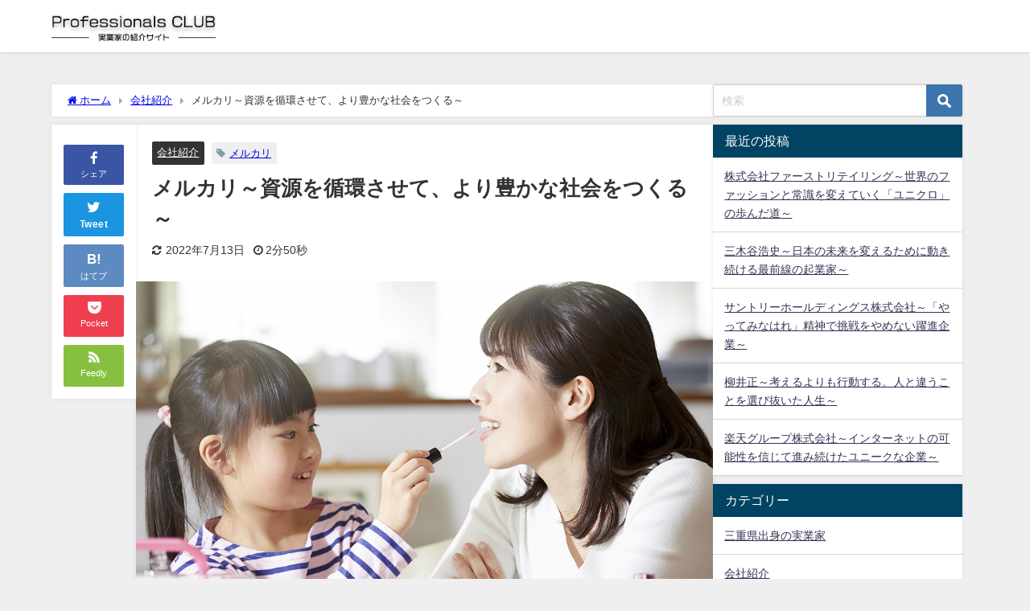

--- FILE ---
content_type: text/html; charset=UTF-8
request_url: https://www.professionals-club.net/%E3%83%A1%E3%83%AB%E3%82%AB%E3%83%AA%EF%BD%9E%E8%B3%87%E6%BA%90%E3%82%92%E5%BE%AA%E7%92%B0%E3%81%95%E3%81%9B%E3%81%A6%E3%80%81%E3%82%88%E3%82%8A%E8%B1%8A%E3%81%8B%E3%81%AA%E7%A4%BE%E4%BC%9A%E3%82%92/
body_size: 17042
content:
<!DOCTYPE html>
<html lang="ja">
<head>
<meta charset="utf-8">
<meta http-equiv="X-UA-Compatible" content="IE=edge">
<meta name="viewport" content="width=device-width, initial-scale=1" />

<meta name="thumbnail" content="https://www.professionals-club.net/wp-content/uploads/2021/10/mercari-image-150x150.jpg" /><link rel="canonical" href="https://www.professionals-club.net/%e3%83%a1%e3%83%ab%e3%82%ab%e3%83%aa%ef%bd%9e%e8%b3%87%e6%ba%90%e3%82%92%e5%be%aa%e7%92%b0%e3%81%95%e3%81%9b%e3%81%a6%e3%80%81%e3%82%88%e3%82%8a%e8%b1%8a%e3%81%8b%e3%81%aa%e7%a4%be%e4%bc%9a%e3%82%92/">
<link rel="shortcut icon" href="">
<!--[if IE]>
		<link rel="shortcut icon" href="">
<![endif]-->
<link rel="apple-touch-icon" href="" />
<meta name='robots' content='index, follow, max-image-preview:large, max-snippet:-1, max-video-preview:-1' />

	<!-- This site is optimized with the Yoast SEO plugin v19.13 - https://yoast.com/wordpress/plugins/seo/ -->
	<title>メルカリ～資源を循環させて、より豊かな社会をつくる～ | プロフェッショナルズクラブ</title>
	<link rel="canonical" href="https://www.professionals-club.net/メルカリ～資源を循環させて、より豊かな社会を/" />
	<meta property="og:locale" content="ja_JP" />
	<meta property="og:type" content="article" />
	<meta property="og:title" content="メルカリ～資源を循環させて、より豊かな社会をつくる～ | プロフェッショナルズクラブ" />
	<meta property="og:description" content="世界中の個人と個人をつなぎ、誰もが簡単にモノの売り買いを楽しむことができるメルカリは、現在その名を知らないという人はいないと言えるほどに有名なマーケットプレイスとなっています。 メルカリがここまで短期間でこれだけ名前を知らしめた所以はどこに…" />
	<meta property="og:url" content="https://www.professionals-club.net/メルカリ～資源を循環させて、より豊かな社会を/" />
	<meta property="og:site_name" content="プロフェッショナルズクラブ" />
	<meta property="article:published_time" content="2022-02-01T06:50:01+00:00" />
	<meta property="article:modified_time" content="2022-07-13T08:13:35+00:00" />
	<meta property="og:image" content="https://www.professionals-club.net/wp-content/uploads/2021/10/mercari-image.jpg" />
	<meta property="og:image:width" content="1010" />
	<meta property="og:image:height" content="664" />
	<meta property="og:image:type" content="image/jpeg" />
	<meta name="author" content="プロフェッショナルズクラブ運営" />
	<meta name="twitter:card" content="summary_large_image" />
	<meta name="twitter:label1" content="執筆者" />
	<meta name="twitter:data1" content="プロフェッショナルズクラブ運営" />
	<!-- / Yoast SEO plugin. -->


<link rel='dns-prefetch' href='//cdnjs.cloudflare.com' />
<link rel="alternate" type="application/rss+xml" title="プロフェッショナルズクラブ &raquo; フィード" href="https://www.professionals-club.net/feed/" />
<link rel="alternate" type="application/rss+xml" title="プロフェッショナルズクラブ &raquo; コメントフィード" href="https://www.professionals-club.net/comments/feed/" />
<link rel="alternate" type="application/rss+xml" title="プロフェッショナルズクラブ &raquo; メルカリ～資源を循環させて、より豊かな社会をつくる～ のコメントのフィード" href="https://www.professionals-club.net/%e3%83%a1%e3%83%ab%e3%82%ab%e3%83%aa%ef%bd%9e%e8%b3%87%e6%ba%90%e3%82%92%e5%be%aa%e7%92%b0%e3%81%95%e3%81%9b%e3%81%a6%e3%80%81%e3%82%88%e3%82%8a%e8%b1%8a%e3%81%8b%e3%81%aa%e7%a4%be%e4%bc%9a%e3%82%92/feed/" />
<link rel='stylesheet'  href='https://www.professionals-club.net/wp-includes/css/dist/block-library/style.min.css?ver=6.1.9&#038;theme=4.9.9'  media='all'>
<link rel='stylesheet'  href='https://www.professionals-club.net/wp-includes/css/classic-themes.min.css?ver=1&#038;theme=4.9.9'  media='all'>
<style id='global-styles-inline-css' type='text/css'>
body{--wp--preset--color--black: #000;--wp--preset--color--cyan-bluish-gray: #abb8c3;--wp--preset--color--white: #fff;--wp--preset--color--pale-pink: #f78da7;--wp--preset--color--vivid-red: #cf2e2e;--wp--preset--color--luminous-vivid-orange: #ff6900;--wp--preset--color--luminous-vivid-amber: #fcb900;--wp--preset--color--light-green-cyan: #7bdcb5;--wp--preset--color--vivid-green-cyan: #00d084;--wp--preset--color--pale-cyan-blue: #8ed1fc;--wp--preset--color--vivid-cyan-blue: #0693e3;--wp--preset--color--vivid-purple: #9b51e0;--wp--preset--color--light-blue: #70b8f1;--wp--preset--color--light-red: #ff8178;--wp--preset--color--light-green: #2ac113;--wp--preset--color--light-yellow: #ffe822;--wp--preset--color--light-orange: #ffa30d;--wp--preset--color--blue: #00f;--wp--preset--color--red: #f00;--wp--preset--color--purple: #674970;--wp--preset--color--gray: #ccc;--wp--preset--gradient--vivid-cyan-blue-to-vivid-purple: linear-gradient(135deg,rgba(6,147,227,1) 0%,rgb(155,81,224) 100%);--wp--preset--gradient--light-green-cyan-to-vivid-green-cyan: linear-gradient(135deg,rgb(122,220,180) 0%,rgb(0,208,130) 100%);--wp--preset--gradient--luminous-vivid-amber-to-luminous-vivid-orange: linear-gradient(135deg,rgba(252,185,0,1) 0%,rgba(255,105,0,1) 100%);--wp--preset--gradient--luminous-vivid-orange-to-vivid-red: linear-gradient(135deg,rgba(255,105,0,1) 0%,rgb(207,46,46) 100%);--wp--preset--gradient--very-light-gray-to-cyan-bluish-gray: linear-gradient(135deg,rgb(238,238,238) 0%,rgb(169,184,195) 100%);--wp--preset--gradient--cool-to-warm-spectrum: linear-gradient(135deg,rgb(74,234,220) 0%,rgb(151,120,209) 20%,rgb(207,42,186) 40%,rgb(238,44,130) 60%,rgb(251,105,98) 80%,rgb(254,248,76) 100%);--wp--preset--gradient--blush-light-purple: linear-gradient(135deg,rgb(255,206,236) 0%,rgb(152,150,240) 100%);--wp--preset--gradient--blush-bordeaux: linear-gradient(135deg,rgb(254,205,165) 0%,rgb(254,45,45) 50%,rgb(107,0,62) 100%);--wp--preset--gradient--luminous-dusk: linear-gradient(135deg,rgb(255,203,112) 0%,rgb(199,81,192) 50%,rgb(65,88,208) 100%);--wp--preset--gradient--pale-ocean: linear-gradient(135deg,rgb(255,245,203) 0%,rgb(182,227,212) 50%,rgb(51,167,181) 100%);--wp--preset--gradient--electric-grass: linear-gradient(135deg,rgb(202,248,128) 0%,rgb(113,206,126) 100%);--wp--preset--gradient--midnight: linear-gradient(135deg,rgb(2,3,129) 0%,rgb(40,116,252) 100%);--wp--preset--duotone--dark-grayscale: url('#wp-duotone-dark-grayscale');--wp--preset--duotone--grayscale: url('#wp-duotone-grayscale');--wp--preset--duotone--purple-yellow: url('#wp-duotone-purple-yellow');--wp--preset--duotone--blue-red: url('#wp-duotone-blue-red');--wp--preset--duotone--midnight: url('#wp-duotone-midnight');--wp--preset--duotone--magenta-yellow: url('#wp-duotone-magenta-yellow');--wp--preset--duotone--purple-green: url('#wp-duotone-purple-green');--wp--preset--duotone--blue-orange: url('#wp-duotone-blue-orange');--wp--preset--font-size--small: 13px;--wp--preset--font-size--medium: 20px;--wp--preset--font-size--large: 36px;--wp--preset--font-size--x-large: 42px;--wp--preset--spacing--20: 0.44rem;--wp--preset--spacing--30: 0.67rem;--wp--preset--spacing--40: 1rem;--wp--preset--spacing--50: 1.5rem;--wp--preset--spacing--60: 2.25rem;--wp--preset--spacing--70: 3.38rem;--wp--preset--spacing--80: 5.06rem;}:where(.is-layout-flex){gap: 0.5em;}body .is-layout-flow > .alignleft{float: left;margin-inline-start: 0;margin-inline-end: 2em;}body .is-layout-flow > .alignright{float: right;margin-inline-start: 2em;margin-inline-end: 0;}body .is-layout-flow > .aligncenter{margin-left: auto !important;margin-right: auto !important;}body .is-layout-constrained > .alignleft{float: left;margin-inline-start: 0;margin-inline-end: 2em;}body .is-layout-constrained > .alignright{float: right;margin-inline-start: 2em;margin-inline-end: 0;}body .is-layout-constrained > .aligncenter{margin-left: auto !important;margin-right: auto !important;}body .is-layout-constrained > :where(:not(.alignleft):not(.alignright):not(.alignfull)){max-width: var(--wp--style--global--content-size);margin-left: auto !important;margin-right: auto !important;}body .is-layout-constrained > .alignwide{max-width: var(--wp--style--global--wide-size);}body .is-layout-flex{display: flex;}body .is-layout-flex{flex-wrap: wrap;align-items: center;}body .is-layout-flex > *{margin: 0;}:where(.wp-block-columns.is-layout-flex){gap: 2em;}.has-black-color{color: var(--wp--preset--color--black) !important;}.has-cyan-bluish-gray-color{color: var(--wp--preset--color--cyan-bluish-gray) !important;}.has-white-color{color: var(--wp--preset--color--white) !important;}.has-pale-pink-color{color: var(--wp--preset--color--pale-pink) !important;}.has-vivid-red-color{color: var(--wp--preset--color--vivid-red) !important;}.has-luminous-vivid-orange-color{color: var(--wp--preset--color--luminous-vivid-orange) !important;}.has-luminous-vivid-amber-color{color: var(--wp--preset--color--luminous-vivid-amber) !important;}.has-light-green-cyan-color{color: var(--wp--preset--color--light-green-cyan) !important;}.has-vivid-green-cyan-color{color: var(--wp--preset--color--vivid-green-cyan) !important;}.has-pale-cyan-blue-color{color: var(--wp--preset--color--pale-cyan-blue) !important;}.has-vivid-cyan-blue-color{color: var(--wp--preset--color--vivid-cyan-blue) !important;}.has-vivid-purple-color{color: var(--wp--preset--color--vivid-purple) !important;}.has-black-background-color{background-color: var(--wp--preset--color--black) !important;}.has-cyan-bluish-gray-background-color{background-color: var(--wp--preset--color--cyan-bluish-gray) !important;}.has-white-background-color{background-color: var(--wp--preset--color--white) !important;}.has-pale-pink-background-color{background-color: var(--wp--preset--color--pale-pink) !important;}.has-vivid-red-background-color{background-color: var(--wp--preset--color--vivid-red) !important;}.has-luminous-vivid-orange-background-color{background-color: var(--wp--preset--color--luminous-vivid-orange) !important;}.has-luminous-vivid-amber-background-color{background-color: var(--wp--preset--color--luminous-vivid-amber) !important;}.has-light-green-cyan-background-color{background-color: var(--wp--preset--color--light-green-cyan) !important;}.has-vivid-green-cyan-background-color{background-color: var(--wp--preset--color--vivid-green-cyan) !important;}.has-pale-cyan-blue-background-color{background-color: var(--wp--preset--color--pale-cyan-blue) !important;}.has-vivid-cyan-blue-background-color{background-color: var(--wp--preset--color--vivid-cyan-blue) !important;}.has-vivid-purple-background-color{background-color: var(--wp--preset--color--vivid-purple) !important;}.has-black-border-color{border-color: var(--wp--preset--color--black) !important;}.has-cyan-bluish-gray-border-color{border-color: var(--wp--preset--color--cyan-bluish-gray) !important;}.has-white-border-color{border-color: var(--wp--preset--color--white) !important;}.has-pale-pink-border-color{border-color: var(--wp--preset--color--pale-pink) !important;}.has-vivid-red-border-color{border-color: var(--wp--preset--color--vivid-red) !important;}.has-luminous-vivid-orange-border-color{border-color: var(--wp--preset--color--luminous-vivid-orange) !important;}.has-luminous-vivid-amber-border-color{border-color: var(--wp--preset--color--luminous-vivid-amber) !important;}.has-light-green-cyan-border-color{border-color: var(--wp--preset--color--light-green-cyan) !important;}.has-vivid-green-cyan-border-color{border-color: var(--wp--preset--color--vivid-green-cyan) !important;}.has-pale-cyan-blue-border-color{border-color: var(--wp--preset--color--pale-cyan-blue) !important;}.has-vivid-cyan-blue-border-color{border-color: var(--wp--preset--color--vivid-cyan-blue) !important;}.has-vivid-purple-border-color{border-color: var(--wp--preset--color--vivid-purple) !important;}.has-vivid-cyan-blue-to-vivid-purple-gradient-background{background: var(--wp--preset--gradient--vivid-cyan-blue-to-vivid-purple) !important;}.has-light-green-cyan-to-vivid-green-cyan-gradient-background{background: var(--wp--preset--gradient--light-green-cyan-to-vivid-green-cyan) !important;}.has-luminous-vivid-amber-to-luminous-vivid-orange-gradient-background{background: var(--wp--preset--gradient--luminous-vivid-amber-to-luminous-vivid-orange) !important;}.has-luminous-vivid-orange-to-vivid-red-gradient-background{background: var(--wp--preset--gradient--luminous-vivid-orange-to-vivid-red) !important;}.has-very-light-gray-to-cyan-bluish-gray-gradient-background{background: var(--wp--preset--gradient--very-light-gray-to-cyan-bluish-gray) !important;}.has-cool-to-warm-spectrum-gradient-background{background: var(--wp--preset--gradient--cool-to-warm-spectrum) !important;}.has-blush-light-purple-gradient-background{background: var(--wp--preset--gradient--blush-light-purple) !important;}.has-blush-bordeaux-gradient-background{background: var(--wp--preset--gradient--blush-bordeaux) !important;}.has-luminous-dusk-gradient-background{background: var(--wp--preset--gradient--luminous-dusk) !important;}.has-pale-ocean-gradient-background{background: var(--wp--preset--gradient--pale-ocean) !important;}.has-electric-grass-gradient-background{background: var(--wp--preset--gradient--electric-grass) !important;}.has-midnight-gradient-background{background: var(--wp--preset--gradient--midnight) !important;}.has-small-font-size{font-size: var(--wp--preset--font-size--small) !important;}.has-medium-font-size{font-size: var(--wp--preset--font-size--medium) !important;}.has-large-font-size{font-size: var(--wp--preset--font-size--large) !important;}.has-x-large-font-size{font-size: var(--wp--preset--font-size--x-large) !important;}
.wp-block-navigation a:where(:not(.wp-element-button)){color: inherit;}
:where(.wp-block-columns.is-layout-flex){gap: 2em;}
.wp-block-pullquote{font-size: 1.5em;line-height: 1.6;}
</style>
<link rel='stylesheet'  href='https://www.professionals-club.net/wp-content/themes/diver/css/style.min.css?ver=6.1.9&#038;theme=4.9.9'  media='all'>
<link rel='stylesheet'  href='https://www.professionals-club.net/wp-content/themes/diver_child/style.css?theme=4.9.9'  media='all'>
<script src='https://www.professionals-club.net/wp-includes/js/jquery/jquery.min.js?ver=3.6.1&#038;theme=4.9.9' id='jquery-core-js'></script>
<script src='https://www.professionals-club.net/wp-includes/js/jquery/jquery-migrate.min.js?ver=3.3.2&#038;theme=4.9.9' id='jquery-migrate-js'></script>
<link rel="https://api.w.org/" href="https://www.professionals-club.net/wp-json/" /><link rel="alternate" type="application/json" href="https://www.professionals-club.net/wp-json/wp/v2/posts/161" /><link rel="EditURI" type="application/rsd+xml" title="RSD" href="https://www.professionals-club.net/xmlrpc.php?rsd" />
<link rel="wlwmanifest" type="application/wlwmanifest+xml" href="https://www.professionals-club.net/wp-includes/wlwmanifest.xml" />
<meta name="generator" content="WordPress 6.1.9" />
<link rel='shortlink' href='https://www.professionals-club.net/?p=161' />
<link rel="alternate" type="application/json+oembed" href="https://www.professionals-club.net/wp-json/oembed/1.0/embed?url=https%3A%2F%2Fwww.professionals-club.net%2F%25e3%2583%25a1%25e3%2583%25ab%25e3%2582%25ab%25e3%2583%25aa%25ef%25bd%259e%25e8%25b3%2587%25e6%25ba%2590%25e3%2582%2592%25e5%25be%25aa%25e7%2592%25b0%25e3%2581%2595%25e3%2581%259b%25e3%2581%25a6%25e3%2580%2581%25e3%2582%2588%25e3%2582%258a%25e8%25b1%258a%25e3%2581%258b%25e3%2581%25aa%25e7%25a4%25be%25e4%25bc%259a%25e3%2582%2592%2F" />
<link rel="alternate" type="text/xml+oembed" href="https://www.professionals-club.net/wp-json/oembed/1.0/embed?url=https%3A%2F%2Fwww.professionals-club.net%2F%25e3%2583%25a1%25e3%2583%25ab%25e3%2582%25ab%25e3%2583%25aa%25ef%25bd%259e%25e8%25b3%2587%25e6%25ba%2590%25e3%2582%2592%25e5%25be%25aa%25e7%2592%25b0%25e3%2581%2595%25e3%2581%259b%25e3%2581%25a6%25e3%2580%2581%25e3%2582%2588%25e3%2582%258a%25e8%25b1%258a%25e3%2581%258b%25e3%2581%25aa%25e7%25a4%25be%25e4%25bc%259a%25e3%2582%2592%2F&#038;format=xml" />
<script type="application/ld+json" class="json-ld">[
    {
        "@context": "https://schema.org",
        "@type": "BlogPosting",
        "mainEntityOfPage": {
            "@type": "WebPage",
            "@id": "https://www.professionals-club.net/%e3%83%a1%e3%83%ab%e3%82%ab%e3%83%aa%ef%bd%9e%e8%b3%87%e6%ba%90%e3%82%92%e5%be%aa%e7%92%b0%e3%81%95%e3%81%9b%e3%81%a6%e3%80%81%e3%82%88%e3%82%8a%e8%b1%8a%e3%81%8b%e3%81%aa%e7%a4%be%e4%bc%9a%e3%82%92/"
        },
        "headline": "メルカリ～資源を循環させて、より豊かな社会をつくる～",
        "image": [
            "https://www.professionals-club.net/wp-content/uploads/2021/10/mercari-image.jpg",
            "https://www.professionals-club.net/wp-content/uploads/2021/10/mercari-image-300x197.jpg",
            "https://www.professionals-club.net/wp-content/uploads/2021/10/mercari-image-150x150.jpg"
        ],
        "description": "世界中の個人と個人をつなぎ、誰もが簡単にモノの売り買いを楽しむことができるメルカリは、現在その名を知らないという人はいないと言えるほどに有名なマーケットプレイスとなっています。 メルカリがここまで短期",
        "datePublished": "2022-02-01T15:50:01+09:00",
        "dateModified": "2022-07-13T17:13:35+09:00",
        "articleSection": [
            "会社紹介"
        ],
        "author": {
            "@type": "Person",
            "name": "プロフェッショナルズクラブ運営",
            "url": "https://www.professionals-club.net/author/admin/"
        },
        "publisher": {
            "@context": "http://schema.org",
            "@type": "Organization",
            "name": "プロフェッショナルズクラブ",
            "description": "色々な分野の実業家を紹介しています！",
            "logo": {
                "@type": "ImageObject",
                "url": "https://www.professionals-club.net/wp-content/uploads/2020/02/logo.png"
            }
        }
    }
]</script>
<style>body{background-image:url('');}</style> <style> #onlynav ul ul,#nav_fixed #nav ul ul,.header-logo #nav ul ul {visibility:hidden;opacity:0;transition:.2s ease-in-out;transform:translateY(10px);}#onlynav ul ul ul,#nav_fixed #nav ul ul ul,.header-logo #nav ul ul ul {transform:translateX(-20px) translateY(0);}#onlynav ul li:hover > ul,#nav_fixed #nav ul li:hover > ul,.header-logo #nav ul li:hover > ul{visibility:visible;opacity:1;transform:translateY(0);}#onlynav ul ul li:hover > ul,#nav_fixed #nav ul ul li:hover > ul,.header-logo #nav ul ul li:hover > ul{transform:translateX(0) translateY(0);}</style><style>body{background-color:#efefef;color:#333333;}:where(a){color:#333355;}:where(a):hover{color:#6495ED}:where(.content){color:#000;}:where(.content) a{color:#6f97bc;}:where(.content) a:hover{color:#6495ED;}.header-wrap,#header ul.sub-menu, #header ul.children,#scrollnav,.description_sp{background:#ffffff;color:#333333}.header-wrap a,#scrollnav a,div.logo_title{color:#333355;}.header-wrap a:hover,div.logo_title:hover{color:#6495ED}.drawer-nav-btn span{background-color:#333355;}.drawer-nav-btn:before,.drawer-nav-btn:after {border-color:#333355;}#scrollnav ul li a{background:rgba(255,255,255,.8);color:#505050}.header_small_menu{background:#5d8ac1;color:#fff}.header_small_menu a{color:#fff}.header_small_menu a:hover{color:#6495ED}#nav_fixed.fixed, #nav_fixed #nav ul ul{background:#ffffff;color:#333333}#nav_fixed.fixed a,#nav_fixed .logo_title{color:#333355}#nav_fixed.fixed a:hover{color:#6495ED}#nav_fixed .drawer-nav-btn:before,#nav_fixed .drawer-nav-btn:after{border-color:#333355;}#nav_fixed .drawer-nav-btn span{background-color:#333355;}#onlynav{background:#fff;color:#333}#onlynav ul li a{color:#333}#onlynav ul ul.sub-menu{background:#fff}#onlynav div > ul > li > a:before{border-color:#333}#onlynav ul > li:hover > a:hover,#onlynav ul>li:hover>a,#onlynav ul>li:hover li:hover>a,#onlynav ul li:hover ul li ul li:hover > a{background:#5d8ac1;color:#fff}#onlynav ul li ul li ul:before{border-left-color:#fff}#onlynav ul li:last-child ul li ul:before{border-right-color:#fff}#bigfooter{background:#fff;color:#333333}#bigfooter a{color:#333355}#bigfooter a:hover{color:#6495ED}#footer{background:#fff;color:#999}#footer a{color:#333355}#footer a:hover{color:#6495ED}#sidebar .widget{background:#fff;color:#333;}#sidebar .widget a{color:#333355;}#sidebar .widget a:hover{color:#6495ED;}.post-box-contents,#main-wrap #pickup_posts_container img,.hentry, #single-main .post-sub,.navigation,.single_thumbnail,.in_loop,#breadcrumb,.pickup-cat-list,.maintop-widget, .mainbottom-widget,#share_plz,.sticky-post-box,.catpage_content_wrap,.cat-post-main{background:#fff;}.post-box{border-color:#eee;}.drawer_content_title,.searchbox_content_title{background:#eee;color:#333;}.drawer-nav,#header_search{background:#fff}.drawer-nav,.drawer-nav a,#header_search,#header_search a{color:#000}#footer_sticky_menu{background:rgba(255,255,255,.8)}.footermenu_col{background:rgba(255,255,255,.8);color:#333;}a.page-numbers{background:#afafaf;color:#fff;}.pagination .current{background:#607d8b;color:#fff;}</style><style>@media screen and (min-width:1201px){#main-wrap,.header-wrap .header-logo,.header_small_content,.bigfooter_wrap,.footer_content,.container_top_widget,.container_bottom_widget{width:90%;}}@media screen and (max-width:1200px){ #main-wrap,.header-wrap .header-logo, .header_small_content, .bigfooter_wrap,.footer_content, .container_top_widget, .container_bottom_widget{width:96%;}}@media screen and (max-width:768px){#main-wrap,.header-wrap .header-logo,.header_small_content,.bigfooter_wrap,.footer_content,.container_top_widget,.container_bottom_widget{width:100%;}}@media screen and (min-width:960px){#sidebar {width:310px;}}</style><style>@media screen and (min-width:1201px){#main-wrap{width:90%;}}@media screen and (max-width:1200px){ #main-wrap{width:96%;}}</style><style type="text/css" id="diver-custom-heading-css">.content h2:where(:not([class])),:where(.is-editor-blocks) :where(.content) h2:not(.sc_heading){color:#fff;background-color:#607d8b;text-align:left;border-radius:5px;}.content h3:where(:not([class])),:where(.is-editor-blocks) :where(.content) h3:not(.sc_heading){color:#000;background-color:#000;text-align:left;border-bottom:2px solid #000;background:transparent;padding-left:0px;padding-right:0px;}.content h4:where(:not([class])),:where(.is-editor-blocks) :where(.content) h4:not(.sc_heading){color:#000;background-color:#000;text-align:left;background:transparent;display:flex;align-items:center;padding:0px;}.content h4:where(:not([class])):before,:where(.is-editor-blocks) :where(.content) h4:not(.sc_heading):before{content:"";width:.6em;height:.6em;margin-right:.6em;background-color:#000;transform:rotate(45deg);}.content h5:where(:not([class])),:where(.is-editor-blocks) :where(.content) h5:not(.sc_heading){color:#000;}</style><noscript><style>.lazyload[data-src]{display:none !important;}</style></noscript><style>.lazyload{background-image:none !important;}.lazyload:before{background-image:none !important;}</style><link rel="icon" href="https://www.professionals-club.net/wp-content/uploads/2023/03/cropped-favicon-32x32.png" sizes="32x32" />
<link rel="icon" href="https://www.professionals-club.net/wp-content/uploads/2023/03/cropped-favicon-192x192.png" sizes="192x192" />
<link rel="apple-touch-icon" href="https://www.professionals-club.net/wp-content/uploads/2023/03/cropped-favicon-180x180.png" />
<meta name="msapplication-TileImage" content="https://www.professionals-club.net/wp-content/uploads/2023/03/cropped-favicon-270x270.png" />

<script src="https://www.youtube.com/iframe_api"></script>

</head>
<body itemscope="itemscope" itemtype="http://schema.org/WebPage" class="post-template-default single single-post postid-161 single-format-standard wp-embed-responsive is-editor-blocks l-sidebar-right">
<script data-cfasync="false" data-no-defer="1">var ewww_webp_supported=false;</script>

<div id="container">
<!-- header -->
	<!-- lpページでは表示しない -->
	<div id="header" class="clearfix">
					<header class="header-wrap" role="banner" itemscope="itemscope" itemtype="http://schema.org/WPHeader">
		
			<div class="header-logo clearfix">
				

				<!-- /Navigation -->

								<div id="logo">
										<a href="https://www.professionals-club.net/">
						
															<img src="[data-uri]" alt="プロフェッショナルズクラブ" width="250" height="60" data-src="https://www.professionals-club.net/wp-content/uploads/2020/02/logo.png" decoding="async" class="lazyload"><noscript><img src="https://www.professionals-club.net/wp-content/uploads/2020/02/logo.png" alt="プロフェッショナルズクラブ" width="250" height="60" data-eio="l"></noscript>
							
											</a>
				</div>
									<nav id="nav" role="navigation" itemscope="itemscope" itemtype="http://scheme.org/SiteNavigationElement">
											</nav>
							</div>
		</header>
		<nav id="scrollnav" role="navigation" itemscope="itemscope" itemtype="http://scheme.org/SiteNavigationElement">
					</nav>
		
		<div id="nav_fixed">
		<div class="header-logo clearfix">
			<!-- Navigation -->
			

			<!-- /Navigation -->
			<div class="logo clearfix">
				<a href="https://www.professionals-club.net/">
					
													<img src="[data-uri]" alt="プロフェッショナルズクラブ" width="250" height="60" data-src="https://www.professionals-club.net/wp-content/uploads/2020/02/logo.png" decoding="async" class="lazyload"><noscript><img src="https://www.professionals-club.net/wp-content/uploads/2020/02/logo.png" alt="プロフェッショナルズクラブ" width="250" height="60" data-eio="l"></noscript>
													
									</a>
			</div>
					<nav id="nav" role="navigation" itemscope="itemscope" itemtype="http://scheme.org/SiteNavigationElement">
							</nav>
				</div>
	</div>
							</div>
	<div class="d_sp">
		</div>
	
			<div class="container_top_widget">
			<div class="container_top_widget_content clearfix">
						</div>
		</div>
	<div id="main-wrap">
	<!-- main -->
		<div class="l-main-container">
		<main id="single-main"  style="margin-right:-330px;padding-right:330px;" role="main">
					
								<div id="breadcrumb"><ul itemscope itemtype="http://schema.org/BreadcrumbList"><li itemprop="itemListElement" itemscope itemtype="http://schema.org/ListItem"><a href="https://www.professionals-club.net/" itemprop="item"><span itemprop="name"><i class="fa fa-home" aria-hidden="true"></i> ホーム</span></a><meta itemprop="position" content="1" /></li><li itemprop="itemListElement" itemscope itemtype="http://schema.org/ListItem"><a href="https://www.professionals-club.net/category/%e4%bc%9a%e7%a4%be%e7%b4%b9%e4%bb%8b/" itemprop="item"><span itemprop="name">会社紹介</span></a><meta itemprop="position" content="2" /></li><li itemprop="itemListElement" itemscope itemtype="http://schema.org/ListItem"><span itemprop="name">メルカリ～資源を循環させて、より豊かな社会をつくる～</span><meta itemprop="position" content="3" /></li></ul></div> 
					<div id="content_area" class="fadeIn animated">
						<div class="content_area_side">
	<div id="share_plz">

		
			<div class="fb-like share_sns" data-href="https%3A%2F%2Fwww.professionals-club.net%2F%25e3%2583%25a1%25e3%2583%25ab%25e3%2582%25ab%25e3%2583%25aa%25ef%25bd%259e%25e8%25b3%2587%25e6%25ba%2590%25e3%2582%2592%25e5%25be%25aa%25e7%2592%25b0%25e3%2581%2595%25e3%2581%259b%25e3%2581%25a6%25e3%2580%2581%25e3%2582%2588%25e3%2582%258a%25e8%25b1%258a%25e3%2581%258b%25e3%2581%25aa%25e7%25a4%25be%25e4%25bc%259a%25e3%2582%2592%2F" data-layout="box_count" data-action="like" data-show-faces="true" data-share="false"></div>

			<div class="share-fb share_sns">
			<a href="http://www.facebook.com/share.php?u=https%3A%2F%2Fwww.professionals-club.net%2F%25e3%2583%25a1%25e3%2583%25ab%25e3%2582%25ab%25e3%2583%25aa%25ef%25bd%259e%25e8%25b3%2587%25e6%25ba%2590%25e3%2582%2592%25e5%25be%25aa%25e7%2592%25b0%25e3%2581%2595%25e3%2581%259b%25e3%2581%25a6%25e3%2580%2581%25e3%2582%2588%25e3%2582%258a%25e8%25b1%258a%25e3%2581%258b%25e3%2581%25aa%25e7%25a4%25be%25e4%25bc%259a%25e3%2582%2592%2F" onclick="window.open(this.href,'FBwindow','width=650,height=450,menubar=no,toolbar=no,scrollbars=yes');return false;" title="Facebookでシェア"><i class="fa fa-facebook" style="font-size:1.5em;padding-top: 4px;"></i><br>シェア
						</a>
			</div>
							<div class="sc-tw share_sns"><a data-url="https%3A%2F%2Fwww.professionals-club.net%2F%25e3%2583%25a1%25e3%2583%25ab%25e3%2582%25ab%25e3%2583%25aa%25ef%25bd%259e%25e8%25b3%2587%25e6%25ba%2590%25e3%2582%2592%25e5%25be%25aa%25e7%2592%25b0%25e3%2581%2595%25e3%2581%259b%25e3%2581%25a6%25e3%2580%2581%25e3%2582%2588%25e3%2582%258a%25e8%25b1%258a%25e3%2581%258b%25e3%2581%25aa%25e7%25a4%25be%25e4%25bc%259a%25e3%2582%2592%2F" href="http://twitter.com/share?text=%E3%83%A1%E3%83%AB%E3%82%AB%E3%83%AA%EF%BD%9E%E8%B3%87%E6%BA%90%E3%82%92%E5%BE%AA%E7%92%B0%E3%81%95%E3%81%9B%E3%81%A6%E3%80%81%E3%82%88%E3%82%8A%E8%B1%8A%E3%81%8B%E3%81%AA%E7%A4%BE%E4%BC%9A%E3%82%92%E3%81%A4%E3%81%8F%E3%82%8B%EF%BD%9E&url=https%3A%2F%2Fwww.professionals-club.net%2F%25e3%2583%25a1%25e3%2583%25ab%25e3%2582%25ab%25e3%2583%25aa%25ef%25bd%259e%25e8%25b3%2587%25e6%25ba%2590%25e3%2582%2592%25e5%25be%25aa%25e7%2592%25b0%25e3%2581%2595%25e3%2581%259b%25e3%2581%25a6%25e3%2580%2581%25e3%2582%2588%25e3%2582%258a%25e8%25b1%258a%25e3%2581%258b%25e3%2581%25aa%25e7%25a4%25be%25e4%25bc%259a%25e3%2582%2592%2F" data-lang="ja" data-dnt="false" target="_blank"><i class="fa fa-twitter" style="font-size:1.5em;padding-top: 4px;"></i><br>Tweet
						</a></div>

		
					<div class="share-hatebu share_sns">       
			<a href="http://b.hatena.ne.jp/add?mode=confirm&url=https%3A%2F%2Fwww.professionals-club.net%2F%25e3%2583%25a1%25e3%2583%25ab%25e3%2582%25ab%25e3%2583%25aa%25ef%25bd%259e%25e8%25b3%2587%25e6%25ba%2590%25e3%2582%2592%25e5%25be%25aa%25e7%2592%25b0%25e3%2581%2595%25e3%2581%259b%25e3%2581%25a6%25e3%2580%2581%25e3%2582%2588%25e3%2582%258a%25e8%25b1%258a%25e3%2581%258b%25e3%2581%25aa%25e7%25a4%25be%25e4%25bc%259a%25e3%2582%2592%2F&title=%E3%83%A1%E3%83%AB%E3%82%AB%E3%83%AA%EF%BD%9E%E8%B3%87%E6%BA%90%E3%82%92%E5%BE%AA%E7%92%B0%E3%81%95%E3%81%9B%E3%81%A6%E3%80%81%E3%82%88%E3%82%8A%E8%B1%8A%E3%81%8B%E3%81%AA%E7%A4%BE%E4%BC%9A%E3%82%92%E3%81%A4%E3%81%8F%E3%82%8B%EF%BD%9E" onclick="window.open(this.href, 'HBwindow', 'width=600, height=400, menubar=no, toolbar=no, scrollbars=yes'); return false;" target="_blank"><div style="font-weight: bold;font-size: 1.5em">B!</div><span class="text">はてブ</span></a>
			</div>
		
					<div class="share-pocket share_sns">
			<a href="http://getpocket.com/edit?url=https%3A%2F%2Fwww.professionals-club.net%2F%25e3%2583%25a1%25e3%2583%25ab%25e3%2582%25ab%25e3%2583%25aa%25ef%25bd%259e%25e8%25b3%2587%25e6%25ba%2590%25e3%2582%2592%25e5%25be%25aa%25e7%2592%25b0%25e3%2581%2595%25e3%2581%259b%25e3%2581%25a6%25e3%2580%2581%25e3%2582%2588%25e3%2582%258a%25e8%25b1%258a%25e3%2581%258b%25e3%2581%25aa%25e7%25a4%25be%25e4%25bc%259a%25e3%2582%2592%2F&title=%E3%83%A1%E3%83%AB%E3%82%AB%E3%83%AA%EF%BD%9E%E8%B3%87%E6%BA%90%E3%82%92%E5%BE%AA%E7%92%B0%E3%81%95%E3%81%9B%E3%81%A6%E3%80%81%E3%82%88%E3%82%8A%E8%B1%8A%E3%81%8B%E3%81%AA%E7%A4%BE%E4%BC%9A%E3%82%92%E3%81%A4%E3%81%8F%E3%82%8B%EF%BD%9E" onclick="window.open(this.href, 'FBwindow', 'width=550, height=350, menubar=no, toolbar=no, scrollbars=yes'); return false;"><i class="fa fa-get-pocket" style="font-weight: bold;font-size: 1.5em"></i><span class="text">Pocket</span>
							</a></div>
		
							<div class="share-feedly share_sns">
			<a href="https://feedly.com/i/subscription/feed%2Fhttps%3A%2F%2Fwww.professionals-club.net%2Ffeed" target="_blank"><i class="fa fa-rss" aria-hidden="true" style="font-weight: bold;font-size: 1.5em"></i><span class="text">Feedly</span>
						</a></div>
			</div>
</div>
						<article id="post-161" class="post-161 post type-post status-publish format-standard has-post-thumbnail hentry category-19 tag-29">
							<header>
								<div class="post-meta clearfix">
									<div class="cat-tag">
																					<div class="single-post-category" style="background:"><a href="https://www.professionals-club.net/category/%e4%bc%9a%e7%a4%be%e7%b4%b9%e4%bb%8b/" rel="category tag">会社紹介</a></div>
																				<div class="tag"><a href="https://www.professionals-club.net/tag/%e3%83%a1%e3%83%ab%e3%82%ab%e3%83%aa/" rel="tag">メルカリ</a></div>									</div>

									<h1 class="single-post-title entry-title">メルカリ～資源を循環させて、より豊かな社会をつくる～</h1>
									<div class="post-meta-bottom">
																												<time class="single-post-date modified" datetime="2022-07-13"><i class="fa fa-refresh" aria-hidden="true"></i>2022年7月13日</time>
																											<span class="post_reading_time">
										2分50秒									</span>
									
									</div>
																	</div>
								<figure class="single_thumbnail lazyload" data-bg="https://www.professionals-club.net/wp-content/uploads/2021/10/mercari-image.jpg"><img src="[data-uri]" width="1010" height="664" alt="メルカリ～資源を循環させて、より豊かな社会をつくる～" data-src="https://www.professionals-club.net/wp-content/uploads/2021/10/mercari-image.jpg" decoding="async" class="lazyload"><noscript><img src="https://www.professionals-club.net/wp-content/uploads/2021/10/mercari-image.jpg" width="1010" height="664" alt="メルカリ～資源を循環させて、より豊かな社会をつくる～" data-eio="l"></noscript></figure>

<div class="share" >
			<div class="sns big c5">
			<ul class="clearfix">
			<!--Facebookボタン-->  
			    
			<li>
			<a class="facebook" href="https://www.facebook.com/share.php?u=https%3A%2F%2Fwww.professionals-club.net%2F%25e3%2583%25a1%25e3%2583%25ab%25e3%2582%25ab%25e3%2583%25aa%25ef%25bd%259e%25e8%25b3%2587%25e6%25ba%2590%25e3%2582%2592%25e5%25be%25aa%25e7%2592%25b0%25e3%2581%2595%25e3%2581%259b%25e3%2581%25a6%25e3%2580%2581%25e3%2582%2588%25e3%2582%258a%25e8%25b1%258a%25e3%2581%258b%25e3%2581%25aa%25e7%25a4%25be%25e4%25bc%259a%25e3%2582%2592%2F" onclick="window.open(this.href, 'FBwindow', 'width=650, height=450, menubar=no, toolbar=no, scrollbars=yes'); return false;"><i class="fa fa-facebook"></i><span class="sns_name">Facebook</span>
						</a>
			</li>
			
			<!--ツイートボタン-->
						<li> 
			<a class="twitter" target="blank" href="https://twitter.com/intent/tweet?url=https%3A%2F%2Fwww.professionals-club.net%2F%25e3%2583%25a1%25e3%2583%25ab%25e3%2582%25ab%25e3%2583%25aa%25ef%25bd%259e%25e8%25b3%2587%25e6%25ba%2590%25e3%2582%2592%25e5%25be%25aa%25e7%2592%25b0%25e3%2581%2595%25e3%2581%259b%25e3%2581%25a6%25e3%2580%2581%25e3%2582%2588%25e3%2582%258a%25e8%25b1%258a%25e3%2581%258b%25e3%2581%25aa%25e7%25a4%25be%25e4%25bc%259a%25e3%2582%2592%2F&text=%E3%83%A1%E3%83%AB%E3%82%AB%E3%83%AA%EF%BD%9E%E8%B3%87%E6%BA%90%E3%82%92%E5%BE%AA%E7%92%B0%E3%81%95%E3%81%9B%E3%81%A6%E3%80%81%E3%82%88%E3%82%8A%E8%B1%8A%E3%81%8B%E3%81%AA%E7%A4%BE%E4%BC%9A%E3%82%92%E3%81%A4%E3%81%8F%E3%82%8B%EF%BD%9E&tw_p=tweetbutton"><i class="fa fa-twitter"></i><span class="sns_name">Twitter</span>
						</a>
			</li>
			
			<!--はてブボタン--> 
			     
			<li>       
			<a class="hatebu" href="https://b.hatena.ne.jp/add?mode=confirm&url=https%3A%2F%2Fwww.professionals-club.net%2F%25e3%2583%25a1%25e3%2583%25ab%25e3%2582%25ab%25e3%2583%25aa%25ef%25bd%259e%25e8%25b3%2587%25e6%25ba%2590%25e3%2582%2592%25e5%25be%25aa%25e7%2592%25b0%25e3%2581%2595%25e3%2581%259b%25e3%2581%25a6%25e3%2580%2581%25e3%2582%2588%25e3%2582%258a%25e8%25b1%258a%25e3%2581%258b%25e3%2581%25aa%25e7%25a4%25be%25e4%25bc%259a%25e3%2582%2592%2F&title=%E3%83%A1%E3%83%AB%E3%82%AB%E3%83%AA%EF%BD%9E%E8%B3%87%E6%BA%90%E3%82%92%E5%BE%AA%E7%92%B0%E3%81%95%E3%81%9B%E3%81%A6%E3%80%81%E3%82%88%E3%82%8A%E8%B1%8A%E3%81%8B%E3%81%AA%E7%A4%BE%E4%BC%9A%E3%82%92%E3%81%A4%E3%81%8F%E3%82%8B%EF%BD%9E" onclick="window.open(this.href, 'HBwindow', 'width=600, height=400, menubar=no, toolbar=no, scrollbars=yes'); return false;" target="_blank"><span class="sns_name">はてブ</span>
						</a>
			</li>
			

			<!--LINEボタン--> 
			
			<!--ポケットボタン-->  
			       
			<li>
			<a class="pocket" href="https://getpocket.com/edit?url=https%3A%2F%2Fwww.professionals-club.net%2F%25e3%2583%25a1%25e3%2583%25ab%25e3%2582%25ab%25e3%2583%25aa%25ef%25bd%259e%25e8%25b3%2587%25e6%25ba%2590%25e3%2582%2592%25e5%25be%25aa%25e7%2592%25b0%25e3%2581%2595%25e3%2581%259b%25e3%2581%25a6%25e3%2580%2581%25e3%2582%2588%25e3%2582%258a%25e8%25b1%258a%25e3%2581%258b%25e3%2581%25aa%25e7%25a4%25be%25e4%25bc%259a%25e3%2582%2592%2F&title=%E3%83%A1%E3%83%AB%E3%82%AB%E3%83%AA%EF%BD%9E%E8%B3%87%E6%BA%90%E3%82%92%E5%BE%AA%E7%92%B0%E3%81%95%E3%81%9B%E3%81%A6%E3%80%81%E3%82%88%E3%82%8A%E8%B1%8A%E3%81%8B%E3%81%AA%E7%A4%BE%E4%BC%9A%E3%82%92%E3%81%A4%E3%81%8F%E3%82%8B%EF%BD%9E" onclick="window.open(this.href, 'FBwindow', 'width=550, height=350, menubar=no, toolbar=no, scrollbars=yes'); return false;"><i class="fa fa-get-pocket"></i><span class="sns_name">Pocket</span>
						</a></li>
			
			<!--Feedly-->  
			  
			     
			<li>
			<a class="feedly" href="https://feedly.com/i/subscription/feed%2Fhttps%3A%2F%2Fwww.professionals-club.net%2Ffeed" target="_blank"><i class="fa fa-rss" aria-hidden="true"></i><span class="sns_name">Feedly</span>
						</a></li>
						</ul>

		</div>
	</div>
							</header>
							<section class="single-post-main">
																		

									<div class="content">
																		
<p>世界中の個人と個人をつなぎ、誰もが簡単にモノの売り買いを楽しむことができるメルカリは、現在その名を知らないという人はいないと言えるほどに有名なマーケットプレイスとなっています。</p>



<p>メルカリがここまで短期間でこれだけ名前を知らしめた所以はどこにあるのでしょうか？</p>



<p></p>



<div id="toc_container" class="no_bullets"><p class="toc_title">Contents</p><ul class="toc_list"><li><a href="#i"><span class="toc_number toc_depth_1">1</span> 新たな価値を生みだす世界的なマーケットプレイス</a></li><li><a href="#Values"><span class="toc_number toc_depth_1">2</span> 世界に風穴を開けたValues</a></li><li><a href="#i-2"><span class="toc_number toc_depth_1">3</span> 今後のメルカリのミッション</a></li></ul></div>
<h2><span id="i">新たな価値を生みだす世界的なマーケットプレイス</span></h2>



<p>株式会社メルカリは2013年2月1日に設立された会社です。</p>



<p>メルカリ創業のきっかけは、創業者である山田進太郎さんが世界一周旅行をしている時に「限りある資源を循環させ、より豊かな社会をつくりたい」という思いを抱いたことです。<br>フリマアプリ「メルカリ」は、世界中の個人がより自由に資源を行き来することができる社会という壮大な理念のもとに作られているのです。</p>



<p></p>



<h2><span id="Values">世界に風穴を開けたValues</span></h2>



<p>株式会社メルカリは、壮大な社会問題の解決を達成するための重要な３つのバリューとして「Go Bold」「All for One」「Be a Pro」を掲げています。</p>



<p>世の中に大きなインパクトを与えるイノベーションを生み出すためには、メンバー全員がこれまでの歴史にとらわれることなく、大胆にチャレンジすることが大切であり、チーム全員でやるべきことにコミットすることが大切だと考えていることが分かります。<br>このValuesが株式会社メルカリの団結力を強め、企業としての成長スピードを高めたのだと分かります。</p>



<p>現在、フリマアプリ「メルカリ」は月間利用者数が2,000万人を突破しており、誰もが知っている人気のフリマアプリとして名を馳せています。<br>この実績をこれだけの短期間で作り上げてしまうというのは異例だと言えるでしょう。</p>



<p>今後一次流通と二次流通の連携を強化することによって、元々のモットーである「資源の循環による豊かな社会」に近づいていくことは容易に想像できます。</p>



<p></p>



<h2><span id="i-2">今後のメルカリのミッション</span></h2>



<p>メルカリが掲げているミッションである「新たな価値を生みだす世界的なマーケットプレイスを創る」の中にある「新たな価値」とは、誰かにとっては無価値であるものが他の必要とする誰かのもとに届くことによって生みだされるということです。</p>



<p>しかし、個人間で自由な取引を成立させるためには、安全に利用できる環境が必要となります。<br>現段階でもメルカリは徹底してこの環境づくりを行っているのですが、今後よりユーザーを増価させたり新たな価値の提供をしていく際には、やはりこの意識が最も重要であると言えるでしょう。</p>



<p>異例なスピードで進化を続けるメルカリが創り出す次の価値は何なのか、その成長から目が離せません。</p>
									</div>

									
									<div class="bottom_ad clearfix">
																						
																		</div>

									

<div class="share" >
			<div class="sns big c5">
			<ul class="clearfix">
			<!--Facebookボタン-->  
			    
			<li>
			<a class="facebook" href="https://www.facebook.com/share.php?u=https%3A%2F%2Fwww.professionals-club.net%2F%25e3%2583%25a1%25e3%2583%25ab%25e3%2582%25ab%25e3%2583%25aa%25ef%25bd%259e%25e8%25b3%2587%25e6%25ba%2590%25e3%2582%2592%25e5%25be%25aa%25e7%2592%25b0%25e3%2581%2595%25e3%2581%259b%25e3%2581%25a6%25e3%2580%2581%25e3%2582%2588%25e3%2582%258a%25e8%25b1%258a%25e3%2581%258b%25e3%2581%25aa%25e7%25a4%25be%25e4%25bc%259a%25e3%2582%2592%2F" onclick="window.open(this.href, 'FBwindow', 'width=650, height=450, menubar=no, toolbar=no, scrollbars=yes'); return false;"><i class="fa fa-facebook"></i><span class="sns_name">Facebook</span>
						</a>
			</li>
			
			<!--ツイートボタン-->
						<li> 
			<a class="twitter" target="blank" href="https://twitter.com/intent/tweet?url=https%3A%2F%2Fwww.professionals-club.net%2F%25e3%2583%25a1%25e3%2583%25ab%25e3%2582%25ab%25e3%2583%25aa%25ef%25bd%259e%25e8%25b3%2587%25e6%25ba%2590%25e3%2582%2592%25e5%25be%25aa%25e7%2592%25b0%25e3%2581%2595%25e3%2581%259b%25e3%2581%25a6%25e3%2580%2581%25e3%2582%2588%25e3%2582%258a%25e8%25b1%258a%25e3%2581%258b%25e3%2581%25aa%25e7%25a4%25be%25e4%25bc%259a%25e3%2582%2592%2F&text=%E3%83%A1%E3%83%AB%E3%82%AB%E3%83%AA%EF%BD%9E%E8%B3%87%E6%BA%90%E3%82%92%E5%BE%AA%E7%92%B0%E3%81%95%E3%81%9B%E3%81%A6%E3%80%81%E3%82%88%E3%82%8A%E8%B1%8A%E3%81%8B%E3%81%AA%E7%A4%BE%E4%BC%9A%E3%82%92%E3%81%A4%E3%81%8F%E3%82%8B%EF%BD%9E&tw_p=tweetbutton"><i class="fa fa-twitter"></i><span class="sns_name">Twitter</span>
						</a>
			</li>
			
			<!--はてブボタン--> 
			     
			<li>       
			<a class="hatebu" href="https://b.hatena.ne.jp/add?mode=confirm&url=https%3A%2F%2Fwww.professionals-club.net%2F%25e3%2583%25a1%25e3%2583%25ab%25e3%2582%25ab%25e3%2583%25aa%25ef%25bd%259e%25e8%25b3%2587%25e6%25ba%2590%25e3%2582%2592%25e5%25be%25aa%25e7%2592%25b0%25e3%2581%2595%25e3%2581%259b%25e3%2581%25a6%25e3%2580%2581%25e3%2582%2588%25e3%2582%258a%25e8%25b1%258a%25e3%2581%258b%25e3%2581%25aa%25e7%25a4%25be%25e4%25bc%259a%25e3%2582%2592%2F&title=%E3%83%A1%E3%83%AB%E3%82%AB%E3%83%AA%EF%BD%9E%E8%B3%87%E6%BA%90%E3%82%92%E5%BE%AA%E7%92%B0%E3%81%95%E3%81%9B%E3%81%A6%E3%80%81%E3%82%88%E3%82%8A%E8%B1%8A%E3%81%8B%E3%81%AA%E7%A4%BE%E4%BC%9A%E3%82%92%E3%81%A4%E3%81%8F%E3%82%8B%EF%BD%9E" onclick="window.open(this.href, 'HBwindow', 'width=600, height=400, menubar=no, toolbar=no, scrollbars=yes'); return false;" target="_blank"><span class="sns_name">はてブ</span>
						</a>
			</li>
			

			<!--LINEボタン--> 
			
			<!--ポケットボタン-->  
			       
			<li>
			<a class="pocket" href="https://getpocket.com/edit?url=https%3A%2F%2Fwww.professionals-club.net%2F%25e3%2583%25a1%25e3%2583%25ab%25e3%2582%25ab%25e3%2583%25aa%25ef%25bd%259e%25e8%25b3%2587%25e6%25ba%2590%25e3%2582%2592%25e5%25be%25aa%25e7%2592%25b0%25e3%2581%2595%25e3%2581%259b%25e3%2581%25a6%25e3%2580%2581%25e3%2582%2588%25e3%2582%258a%25e8%25b1%258a%25e3%2581%258b%25e3%2581%25aa%25e7%25a4%25be%25e4%25bc%259a%25e3%2582%2592%2F&title=%E3%83%A1%E3%83%AB%E3%82%AB%E3%83%AA%EF%BD%9E%E8%B3%87%E6%BA%90%E3%82%92%E5%BE%AA%E7%92%B0%E3%81%95%E3%81%9B%E3%81%A6%E3%80%81%E3%82%88%E3%82%8A%E8%B1%8A%E3%81%8B%E3%81%AA%E7%A4%BE%E4%BC%9A%E3%82%92%E3%81%A4%E3%81%8F%E3%82%8B%EF%BD%9E" onclick="window.open(this.href, 'FBwindow', 'width=550, height=350, menubar=no, toolbar=no, scrollbars=yes'); return false;"><i class="fa fa-get-pocket"></i><span class="sns_name">Pocket</span>
						</a></li>
			
			<!--Feedly-->  
			  
			     
			<li>
			<a class="feedly" href="https://feedly.com/i/subscription/feed%2Fhttps%3A%2F%2Fwww.professionals-club.net%2Ffeed" target="_blank"><i class="fa fa-rss" aria-hidden="true"></i><span class="sns_name">Feedly</span>
						</a></li>
						</ul>

		</div>
	</div>
																</section>
							<footer class="article_footer">
								<!-- コメント -->
																<!-- 関連キーワード -->
																		<div class="single_title">関連キーワード</div>
										<div class="tag_area">
											<div class="tag"><a href="https://www.professionals-club.net/tag/%e3%83%a1%e3%83%ab%e3%82%ab%e3%83%aa/" rel="tag">メルカリ</a></div>										</div>
									
								<!-- 関連記事 -->
								<div class="single_title"><span class="cat-link"><a href="https://www.professionals-club.net/category/%e4%bc%9a%e7%a4%be%e7%b4%b9%e4%bb%8b/" rel="category tag">会社紹介</a></span>の関連記事</div>
<ul class="newpost_list">
			<li class="post_list_wrap clearfix hvr-fade-post">
		<a class="clearfix" href="https://www.professionals-club.net/%e6%a0%aa%e5%bc%8f%e4%bc%9a%e7%a4%be%e3%83%95%e3%82%a1%e3%83%bc%e3%82%b9%e3%83%88%e3%83%aa%e3%83%86%e3%82%a4%e3%83%aa%e3%83%b3%e3%82%b0%ef%bd%9e%e4%b8%96%e7%95%8c%e3%81%ae%e3%83%95%e3%82%a1%e3%83%83/" title="株式会社ファーストリテイリング～世界のファッションと常識を変えていく「ユニクロ」の歩んだ道～" rel="bookmark">
		<figure class="post-box-thumbnail__wrap">
		<img src="[data-uri]" width="150" height="150" alt="株式会社ファーストリテイリング～世界のファッションと常識を変えていく「ユニクロ」の歩んだ道～" loading="lazy" data-src="https://www.professionals-club.net/wp-content/uploads/2023/04/DSC00594-150x150.jpg" class="lazyload">		</figure>
		<div class="meta">
		<div class="title">株式会社ファーストリテイリング～世界のファッションと常識を変えていく「ユニクロ」の歩んだ道～</div>
		<time class="date" datetime="2023-08-03">
		2023年8月3日		</time>
		</div>
		</a>
		</li>
				<li class="post_list_wrap clearfix hvr-fade-post">
		<a class="clearfix" href="https://www.professionals-club.net/%e3%82%b5%e3%83%b3%e3%83%88%e3%83%aa%e3%83%bc%e3%83%9b%e3%83%bc%e3%83%ab%e3%83%87%e3%82%a3%e3%83%b3%e3%82%b0%e3%82%b9%e6%a0%aa%e5%bc%8f%e4%bc%9a%e7%a4%be/" title="サントリーホールディングス株式会社～「やってみなはれ」精神で挑戦をやめない躍進企業～" rel="bookmark">
		<figure class="post-box-thumbnail__wrap">
		<img src="[data-uri]" width="360" height="270" data-src="https://www.professionals-club.net/wp-content/themes/diver/images/noimage.gif" class="lazyload" loading="lazy">		</figure>
		<div class="meta">
		<div class="title">サントリーホールディングス株式会社～「やってみなはれ」精神で挑戦をやめない躍進企業～</div>
		<time class="date" datetime="2023-03-06">
		2023年3月6日		</time>
		</div>
		</a>
		</li>
				<li class="post_list_wrap clearfix hvr-fade-post">
		<a class="clearfix" href="https://www.professionals-club.net/%e6%a5%bd%e5%a4%a9%e3%82%b0%e3%83%ab%e3%83%bc%e3%83%97%e6%a0%aa%e5%bc%8f%e4%bc%9a%e7%a4%be%ef%bd%9e%e3%82%a4%e3%83%b3%e3%82%bf%e3%83%bc%e3%83%8d%e3%83%83%e3%83%88%e3%81%ae%e5%8f%af%e8%83%bd%e6%80%a7/" title="楽天グループ株式会社～インターネットの可能性を信じて進み続けたユニークな企業～" rel="bookmark">
		<figure class="post-box-thumbnail__wrap">
		<img src="[data-uri]" width="150" height="150" alt="楽天グループ株式会社～インターネットの可能性を信じて進み続けたユニークな企業～" loading="lazy" data-src="https://www.professionals-club.net/wp-content/uploads/2023/01/rakuten-group-150x150.jpg" class="lazyload">		</figure>
		<div class="meta">
		<div class="title">楽天グループ株式会社～インターネットの可能性を信じて進み続けたユニークな企業～</div>
		<time class="date" datetime="2023-02-01">
		2023年2月1日		</time>
		</div>
		</a>
		</li>
				<li class="post_list_wrap clearfix hvr-fade-post">
		<a class="clearfix" href="https://www.professionals-club.net/%e6%a0%aa%e5%bc%8f%e4%bc%9a%e7%a4%bemixi%ef%bd%9e%e3%80%8c%e6%96%b0%e3%81%97%e3%81%84%e6%96%87%e5%8c%96%e3%82%92%e5%89%b5%e3%82%8b%e3%80%8d%e3%81%a8%e3%81%84%e3%81%86%e3%83%86%e3%83%bc%e3%83%9e/" title="株式会社MIXI～「新しい文化を創る」というテーマを掲げ、当たり前を作る会社の原動力～" rel="bookmark">
		<figure class="post-box-thumbnail__wrap">
		<img src="[data-uri]" width="150" height="150" alt="株式会社MIXI～「新しい文化を創る」というテーマを掲げ、当たり前を作る会社の原動力～" loading="lazy" data-src="https://www.professionals-club.net/wp-content/uploads/2022/11/mixi-image-150x150.jpg" class="lazyload">		</figure>
		<div class="meta">
		<div class="title">株式会社MIXI～「新しい文化を創る」というテーマを掲げ、当たり前を作る会社の原動力～</div>
		<time class="date" datetime="2022-12-08">
		2022年12月8日		</time>
		</div>
		</a>
		</li>
		</ul>
															</footer>
						</article>
					</div>
					<!-- CTA -->
										<!-- navigation -->
					
					
						 
 										<div class="post-sub">
						<!-- bigshare -->
						<!-- rabdom_posts(bottom) -->
						  <div class="single_title">おすすめの記事</div>
  <section class="recommend-post">
            <article role="article" class="single-recommend clearfix hvr-fade-post" style="">
          <a class="clearfix" href="https://www.professionals-club.net/%e7%94%b0%e4%b8%ad%e9%82%a6%e8%a3%95%ef%bd%9e18%e6%ad%b3%e3%81%ab%e8%b5%b7%e6%a5%ad%e3%81%97%e3%81%a6%e3%81%8b%e3%82%89%e5%82%b5%e5%8b%99%e8%b6%85%e9%81%8e%e3%82%92%e4%b9%97%e3%82%8a%e8%b6%8a%e3%81%88/" title="田中邦裕～18歳に起業してから債務超過を乗り越えた刺激的な人生～" rel="bookmark">
          <figure class="recommend-thumb post-box-thumbnail__wrap">
              <img src="[data-uri]" width="360" height="270" data-src="https://www.professionals-club.net/wp-content/themes/diver/images/noimage.gif" class="lazyload" loading="lazy">                        <div class="recommend-cat" style="background:">大阪府出身の実業家</div>
          </figure>
          <section class="recommend-meta">
            <div class="recommend-title">
                  田中邦裕～18歳に起業してから債務超過を乗り越えた刺激的な人生～            </div>
            <div class="recommend-desc">田中邦裕さんは、専門学校在学中に「さくらインターネット」を立ち上げた人物です。海外勢が台頭するレンタルサーバー事業で、今でも多くの顧客を獲得...</div>
          </section>
          </a>
        </article>
              <article role="article" class="single-recommend clearfix hvr-fade-post" style="">
          <a class="clearfix" href="https://www.professionals-club.net/%e7%a8%b2%e7%9b%9b%e5%92%8c%e5%a4%ab/" title="稲盛和夫" rel="bookmark">
          <figure class="recommend-thumb post-box-thumbnail__wrap">
              <img src="[data-uri]" width="360" height="270" data-src="https://www.professionals-club.net/wp-content/themes/diver/images/noimage.gif" class="lazyload" loading="lazy">                        <div class="recommend-cat" style="background:">鹿児島県出身の実業家</div>
          </figure>
          <section class="recommend-meta">
            <div class="recommend-title">
                  稲盛和夫            </div>
            <div class="recommend-desc">敷居の高い目標を次々と達成 ちょっとでもマイナスな心積もりを持っていると、たとえ高い熱意や力量があっても結果はマイナスへと傾いてしまうという...</div>
          </section>
          </a>
        </article>
              <article role="article" class="single-recommend clearfix hvr-fade-post" style="">
          <a class="clearfix" href="https://www.professionals-club.net/%e6%9c%ac%e7%94%b0%e5%ae%97%e4%b8%80%e9%83%8e/" title="本田宗一郎〜世界のホンダを築いたエンジニア魂〜" rel="bookmark">
          <figure class="recommend-thumb post-box-thumbnail__wrap">
              <img src="[data-uri]" width="150" height="150" alt="本田宗一郎〜世界のホンダを築いたエンジニア魂〜" loading="lazy" data-src="https://www.professionals-club.net/wp-content/uploads/2020/08/49191969-150x150.jpg" class="lazyload">                        <div class="recommend-cat" style="background:">静岡県出身の実業家</div>
          </figure>
          <section class="recommend-meta">
            <div class="recommend-title">
                  本田宗一郎〜世界のホンダを築いたエンジニア魂〜            </div>
            <div class="recommend-desc">2019年12月、自動車・二輪車メーカーの本田技研工業（以下、ホンダ）が、二輪車の世界生産累計台数が4億台を超えたと発表し、話題を呼びました...</div>
          </section>
          </a>
        </article>
              <article role="article" class="single-recommend clearfix hvr-fade-post" style="">
          <a class="clearfix" href="https://www.professionals-club.net/%e5%ae%a4%e4%bc%8f%e5%8b%9d%e5%ae%8f%e3%80%9c%e3%81%bf%e3%81%97%e3%81%be%e3%83%97%e3%83%a9%e3%82%b6%e3%83%9b%e3%83%86%e3%83%ab%e3%81%ae%e5%89%b5%e6%a5%ad%e8%80%85%e3%80%9c/" title="室伏勝宏〜みしまプラザホテルの創業者〜" rel="bookmark">
          <figure class="recommend-thumb post-box-thumbnail__wrap">
              <img src="[data-uri]" width="150" height="150" alt="室伏勝宏〜みしまプラザホテルの創業者〜" loading="lazy" data-src="https://www.professionals-club.net/wp-content/uploads/2021/05/36067923-150x150.jpg" class="lazyload">                        <div class="recommend-cat" style="background:">静岡県出身の実業家</div>
          </figure>
          <section class="recommend-meta">
            <div class="recommend-title">
                  室伏勝宏〜みしまプラザホテルの創業者〜            </div>
            <div class="recommend-desc">室伏勝宏の生い立ち みしまプラザホテルの創業者の室伏勝宏は中学1年で父を亡くして、大学1年の時祖父もなくします。そうした関係で大学在学中社長...</div>
          </section>
          </a>
        </article>
            </section>
											</div>
									</main>

		<!-- /main -->
			<!-- sidebar -->
	<div id="sidebar" role="complementary">
		<div class="sidebar_content">
						<div id="search-2" class="widget widget_search"><form method="get" class="searchform" action="https://www.professionals-club.net/" role="search">
	<input type="text" placeholder="検索" name="s" class="s">
	<input type="submit" class="searchsubmit" value="">
</form></div>
		<div id="recent-posts-2" class="widget widget_recent_entries">
		<div class="widgettitle">最近の投稿</div>
		<ul>
											<li>
					<a href="https://www.professionals-club.net/%e6%a0%aa%e5%bc%8f%e4%bc%9a%e7%a4%be%e3%83%95%e3%82%a1%e3%83%bc%e3%82%b9%e3%83%88%e3%83%aa%e3%83%86%e3%82%a4%e3%83%aa%e3%83%b3%e3%82%b0%ef%bd%9e%e4%b8%96%e7%95%8c%e3%81%ae%e3%83%95%e3%82%a1%e3%83%83/">株式会社ファーストリテイリング～世界のファッションと常識を変えていく「ユニクロ」の歩んだ道～</a>
									</li>
											<li>
					<a href="https://www.professionals-club.net/%e4%b8%89%e6%9c%a8%e8%b0%b7%e6%b5%a9%e5%8f%b2%ef%bd%9e%e6%97%a5%e6%9c%ac%e3%81%ae%e6%9c%aa%e6%9d%a5%e3%82%92%e5%a4%89%e3%81%88%e3%82%8b%e3%81%9f%e3%82%81%e3%81%ab%e5%8b%95%e3%81%8d%e7%b6%9a%e3%81%91/">三木谷浩史～日本の未来を変えるために動き続ける最前線の起業家～</a>
									</li>
											<li>
					<a href="https://www.professionals-club.net/%e3%82%b5%e3%83%b3%e3%83%88%e3%83%aa%e3%83%bc%e3%83%9b%e3%83%bc%e3%83%ab%e3%83%87%e3%82%a3%e3%83%b3%e3%82%b0%e3%82%b9%e6%a0%aa%e5%bc%8f%e4%bc%9a%e7%a4%be/">サントリーホールディングス株式会社～「やってみなはれ」精神で挑戦をやめない躍進企業～</a>
									</li>
											<li>
					<a href="https://www.professionals-club.net/%e6%9f%b3%e4%ba%95%e6%ad%a3%ef%bd%9e%e8%80%83%e3%81%88%e3%82%8b%e3%82%88%e3%82%8a%e3%82%82%e8%a1%8c%e5%8b%95%e3%81%99%e3%82%8b%e3%80%82%e4%ba%ba%e3%81%a8%e9%81%95%e3%81%86%e3%81%93%e3%81%a8%e3%82%92/">柳井正～考えるよりも行動する。人と違うことを選び抜いた人生～</a>
									</li>
											<li>
					<a href="https://www.professionals-club.net/%e6%a5%bd%e5%a4%a9%e3%82%b0%e3%83%ab%e3%83%bc%e3%83%97%e6%a0%aa%e5%bc%8f%e4%bc%9a%e7%a4%be%ef%bd%9e%e3%82%a4%e3%83%b3%e3%82%bf%e3%83%bc%e3%83%8d%e3%83%83%e3%83%88%e3%81%ae%e5%8f%af%e8%83%bd%e6%80%a7/">楽天グループ株式会社～インターネットの可能性を信じて進み続けたユニークな企業～</a>
									</li>
					</ul>

		</div><div id="categories-2" class="widget widget_categories"><div class="widgettitle">カテゴリー</div>
			<ul>
					<li class="cat-item cat-item-17"><a href="https://www.professionals-club.net/category/%e4%b8%89%e9%87%8d%e7%9c%8c%e5%87%ba%e8%ba%ab%e3%81%ae%e5%ae%9f%e6%a5%ad%e5%ae%b6/">三重県出身の実業家</a>
</li>
	<li class="cat-item cat-item-19"><a href="https://www.professionals-club.net/category/%e4%bc%9a%e7%a4%be%e7%b4%b9%e4%bb%8b/">会社紹介</a>
</li>
	<li class="cat-item cat-item-43"><a href="https://www.professionals-club.net/category/%e5%85%b5%e5%ba%ab%e7%9c%8c%e5%87%ba%e8%ba%ab%e3%81%ae%e5%ae%9f%e6%a5%ad%e5%ae%b6/">兵庫県出身の実業家</a>
</li>
	<li class="cat-item cat-item-31"><a href="https://www.professionals-club.net/category/%e5%a4%a7%e9%98%aa%e5%ba%9c%e5%87%ba%e8%ba%ab%e3%81%ae%e5%ae%9f%e6%a5%ad%e5%ae%b6/">大阪府出身の実業家</a>
</li>
	<li class="cat-item cat-item-27"><a href="https://www.professionals-club.net/category/%e5%ae%ae%e5%b4%8e%e7%9c%8c%e5%87%ba%e8%ba%ab%e3%81%ae%e5%ae%9f%e6%a5%ad%e5%ae%b6/">宮崎県出身の実業家</a>
</li>
	<li class="cat-item cat-item-25"><a href="https://www.professionals-club.net/category/%e5%af%8c%e5%b1%b1%e7%9c%8c%e5%87%ba%e8%ba%ab%e3%81%ae%e5%ae%9f%e6%a5%ad%e5%ae%b6/">富山県出身の実業家</a>
</li>
	<li class="cat-item cat-item-36"><a href="https://www.professionals-club.net/category/%e5%b1%b1%e5%8f%a3%e7%9c%8c%e5%87%ba%e8%ba%ab%e3%81%ae%e5%ae%9f%e6%a5%ad%e5%ae%b6/">山口県出身の実業家</a>
</li>
	<li class="cat-item cat-item-15"><a href="https://www.professionals-club.net/category/%e5%b1%b1%e6%a2%a8%e7%9c%8c%e5%87%ba%e8%ba%ab%e3%81%ae%e5%ae%9f%e6%a5%ad%e5%ae%b6/">山梨県出身の実業家</a>
</li>
	<li class="cat-item cat-item-41"><a href="https://www.professionals-club.net/category/%e6%84%9b%e5%aa%9b%e7%9c%8c%e5%87%ba%e8%ba%ab%e3%81%ae%e5%ae%9f%e6%a5%ad%e5%ae%b6/">愛媛県出身の実業家</a>
</li>
	<li class="cat-item cat-item-6"><a href="https://www.professionals-club.net/category/%e6%84%9b%e7%9f%a5%e7%9c%8c%e5%87%ba%e8%ba%ab%e3%81%ae%e5%ae%9f%e6%a5%ad%e5%ae%b6/">愛知県出身の実業家</a>
</li>
	<li class="cat-item cat-item-2"><a href="https://www.professionals-club.net/category/%e6%9d%b1%e4%ba%ac%e9%83%bd%e5%87%ba%e8%ba%ab%e3%81%ae%e5%ae%9f%e6%a5%ad%e5%ae%b6/">東京都出身の実業家</a>
</li>
	<li class="cat-item cat-item-34"><a href="https://www.professionals-club.net/category/%e6%a0%83%e6%9c%a8%e7%9c%8c%e5%87%ba%e8%ba%ab%e3%81%ae%e5%ae%9f%e6%a5%ad%e5%ae%b6/">栃木県出身の実業家</a>
</li>
	<li class="cat-item cat-item-33"><a href="https://www.professionals-club.net/category/%e6%b5%b7%e5%a4%96%e5%87%ba%e8%ba%ab%e3%81%ae%e5%ae%9f%e6%a5%ad%e5%ae%b6/">海外出身の実業家</a>
</li>
	<li class="cat-item cat-item-5"><a href="https://www.professionals-club.net/category/%e9%95%b7%e9%87%8e%e7%9c%8c%e5%87%ba%e8%ba%ab%e3%81%ae%e5%ae%9f%e6%a5%ad%e5%ae%b6/">長野県出身の実業家</a>
</li>
	<li class="cat-item cat-item-18"><a href="https://www.professionals-club.net/category/%e9%9d%99%e5%b2%a1%e7%9c%8c%e5%87%ba%e8%ba%ab%e3%81%ae%e5%ae%9f%e6%a5%ad%e5%ae%b6/">静岡県出身の実業家</a>
</li>
	<li class="cat-item cat-item-3"><a href="https://www.professionals-club.net/category/%e9%b9%bf%e5%85%90%e5%b3%b6%e7%9c%8c%e5%87%ba%e8%ba%ab%e3%81%ae%e5%ae%9f%e6%a5%ad%e5%ae%b6/">鹿児島県出身の実業家</a>
</li>
			</ul>

			</div><div id="nav_menu-3" class="widget widget_nav_menu"><div class="widgettitle">人気記事</div><div class="menu-%e3%81%8a%e3%81%99%e3%81%99%e3%82%81%e3%81%ae%e8%b5%b7%e6%a5%ad%e5%ae%b6-container"><ul id="menu-%e3%81%8a%e3%81%99%e3%81%99%e3%82%81%e3%81%ae%e8%b5%b7%e6%a5%ad%e5%ae%b6" class="menu"><li id="menu-item-394" class="menu-item menu-item-type-post_type menu-item-object-post menu-item-394"><a href="https://www.professionals-club.net/%e5%a5%a5%e7%94%b0%e7%a2%a9/">奥田碩〜一度は左遷も腐らずトヨタ社長に上り詰めた稀代の経営者〜</a></li>
<li id="menu-item-395" class="menu-item menu-item-type-post_type menu-item-object-post menu-item-395"><a href="https://www.professionals-club.net/%e6%a3%ae%e7%94%b0%e8%8b%b1%e5%85%8b%ef%bd%9e%e5%a4%9a%e3%80%85%e3%81%ae%e8%bb%a2%e8%81%b7%e3%82%92%e7%b5%8c%e3%81%a6%e3%82%b2%e3%83%bc%e3%83%a0%e4%bc%9a%e7%a4%be%e3%81%ae%e7%a4%be%e9%95%b7%e3%81%a8/">森田英克～多々の転職を経てゲーム会社の社長となった半生～</a></li>
</ul></div></div>						<div id="fix_sidebar">
																			</div>
		</div>
	</div>
	<!-- /sidebar -->
	</div>
</div>
				</div>
		<!-- /container -->
		
			<!-- Big footer -->
						<!-- /Big footer -->

			<!-- footer -->
			<footer id="footer">
				<div class="footer_content clearfix">
					<nav class="footer_navi" role="navigation">
											</nav>
					<div id="copyright">プロフェッショナルズクラブ All Rights Reserved.</div>
				</div>
			</footer>
			<!-- /footer -->
						<!-- フッターmenu -->
						<!-- フッターCTA -->
					

		<div class="drawer-overlay"></div>
		<div class="drawer-nav"></div>

				<div id="header_search" class="lity-hide">
					</div>
		
		<style>@media screen and (max-width:599px){.grid_post-box{width:50% !important;}}</style><style>.appeal_box,#share_plz,.hentry, #single-main .post-sub,#breadcrumb,#sidebar .widget,.navigation,.wrap-post-title,.pickup-cat-wrap,.maintop-widget, .mainbottom-widget,.post-box-contents,#main-wrap .pickup_post_list,.sticky-post-box,.p-entry__tw-follow,.p-entry__push,.catpage_content_wrap,#cta,h1.page_title{-webkit-box-shadow:0 0 5px #ddd;-moz-box-shadow:0 0 5px #ddd;box-shadow:0 0 5px #ddd;-webkit-box-shadow:0 0 0 5px rgba(150,150,150,.2);-moz-box-shadow:0 0 5px rgba(150,150,150,.2);box-shadow:0 0 5px rgba(150,150,150,.2);}</style><style>.newlabel {display:inline-block;position:absolute;margin:0;text-align:center;font-size:13px;color:#fff;font-size:13px;background:#f66;top:0;}.newlabel span{color:#fff;background:#f66;}.pickup-cat-img .newlabel::before {content:"";top:0;left:0;border-bottom:40px solid transparent;border-left:40px solid #f66;position:absolute;}.pickup-cat-img .newlabel span{font-size:11px;display:block;top:6px;transform:rotate(-45deg);left:0px;position:absolute;z-index:101;background:none;}@media screen and (max-width:768px){.newlabel span{font-size:.6em;}}</style><style>.post-box-contents .newlable{top:0px;}.post-box-contents .newlabel::before {content:"";top:0;left:0;border-bottom:4em solid transparent;border-left:4em solid #f66;position:absolute;}.post-box-contents .newlabel span{white-space:nowrap;display:block;top:8px;transform:rotate(-45deg);left:2px;position:absolute;z-index:101;background:none;}@media screen and (max-width:768px){.post-box-contents .newlabel::before{border-bottom:3em solid transparent;border-left:3em solid #f66;}.post-box-contents .newlabel span{top:7px;left:1px;}}</style><style>@media screen and (min-width:560px){.grid_post-box:hover .grid_post_thumbnail img,.post-box:hover .post_thumbnail img{-webkit-transform:scale(1.2);transform:scale(1.2);}}</style><style>#page-top a{background:rgba(0,0,0,0.6);color:#fff;}</style><style>.wpp-list li:nth-child(1):after,.diver_popular_posts li.widget_post_list:nth-child(1):after {background:rgb(255, 230, 88);}.wpp-list li:nth-child(2):after,.diver_popular_posts li.widget_post_list:nth-child(2):after {background:#ccc;}.wpp-list li:nth-child(3):after,.diver_popular_posts li.widget_post_list:nth-child(3):after {background:rgba(255, 121, 37, 0.8);}.wpp-list li:after{content:counter(wpp-ranking, decimal);counter-increment:wpp-ranking;}.diver_popular_posts li.widget_post_list:after {content:counter(dpp-ranking, decimal);counter-increment:dpp-ranking;}.wpp-list li:after,.diver_popular_posts li.widget_post_list:after {line-height:1;position:absolute;padding:3px 6px;left:4px;top:4px;background:#313131;color:#fff;font-size:1em;border-radius:50%;font-weight:bold;z-index:}</style><style>.wrap-post-title,.wrap-post-title a{color:#333;}</style> <style>.wrap-post-title,.widget .wrap-post-title{background:#fff;}</style><style>.widget.widget_block .wp-block-group h2:first-child,.widget.widget_block .wp-block-group h3:first-child,.widgettitle{color:#fff;}</style> <style>.widget.widget_block .wp-block-group h2:first-child,.widget.widget_block .wp-block-group h3:first-child,.widgettitle{background:#004363;}</style><style>.content{font-size:17px;line-height:1.8em;}:where(.content) p:where(:not([style]):not(:empty)),:where(.content) div:where(:not([class]):not([style]):not(:empty)) {margin:0 0 1em;}:where(.content) p:where(:not([class]):not([style]):empty),:where(.content) div:where(:not([class]):not([style]):empty){padding-bottom:1em;margin:0;}:where(.content) ul,:where(.content) ol,:where(.content) table,:where(.content) dl{margin-bottom:1em;}.single_thumbnail img{max-height:500px;}@media screen and (max-width:768px){.content{font-size:16px}}</style><style>.diver_firstview_simple.stripe.length{background-image:linear-gradient(-90deg,transparent 25%,#fff 25%, #fff 50%,transparent 50%, transparent 75%,#fff 75%, #fff);background-size:80px 50px;}.diver_firstview_simple.stripe.slant{background-image:linear-gradient(-45deg,transparent 25%,#fff 25%, #fff 50%,transparent 50%, transparent 75%,#fff 75%, #fff);background-size:50px 50px;}.diver_firstview_simple.stripe.vertical{background-image:linear-gradient(0deg,transparent 25%,#fff 25%, #fff 50%,transparent 50%, transparent 75%,#fff 75%, #fff);background-size:50px 80px;}.diver_firstview_simple.dot {background-image:radial-gradient(#fff 20%, transparent 0), radial-gradient(#fff 20%, transparent 0);background-position:0 0, 10px 10px;background-size:20px 20px;}.diver_firstview_simple.tile.length,.diver_firstview_simple.tile.vertical{background-image:linear-gradient(45deg, #fff 25%, transparent 25%, transparent 75%, #fff 75%, #fff), linear-gradient(45deg, #fff 25%, transparent 25%, transparent 75%, #fff 75%, #fff);background-position:5px 5px ,40px 40px;background-size:70px 70px;}.diver_firstview_simple.tile.slant{background-image:linear-gradient(45deg, #fff 25%, transparent 25%, transparent 75%, #fff 75%, #fff), linear-gradient(-45deg, #fff 25%, transparent 25%, transparent 75%, #fff 75%, #fff);background-size:50px 50px; background-position:25px;}.diver_firstview_simple.grad.length{background:linear-gradient(#fff,#759ab2);}.diver_firstview_simple.grad.vertical{background:linear-gradient(-90deg,#fff,#759ab2);}.diver_firstview_simple.grad.slant{background:linear-gradient(-45deg, #fff,#759ab2);}.single_thumbnail:before {content:'';background:inherit;-webkit-filter:grayscale(100%) blur(5px) brightness(.9);-moz-filter:grayscale(100%) blur(5px) brightness(.9);-o-filter:grayscale(100%) blur(5px) brightness(.9);-ms-filter:grayscale(100%) blur(5px) brightness(.9);filter:grayscale(100%) blur(5px) brightness(.9);position:absolute;top:-5px;left:-5px;right:-5px;bottom:-5px;z-index:-1;}.cstmreba {width:98%;height:auto;margin:36px 0;}.booklink-box, .kaerebalink-box, .tomarebalink-box {width:100%;background-color:#fff;overflow:hidden;box-sizing:border-box;padding:12px 8px;margin:1em 0;-webkit-box-shadow:0 0px 5px rgba(0, 0, 0, 0.1);-moz-box-shadow:0 0px 5px rgba(0, 0, 0, 0.1);box-shadow:0 0px 5px rgba(0, 0, 0, 0.1);}.booklink-image,.kaerebalink-image,.tomarebalink-image {width:150px;float:left;margin:0 14px 0 0;text-align:center;}.booklink-image a,.kaerebalink-image a,.tomarebalink-image a {width:100%;display:block;}.booklink-image a img, .kaerebalink-image a img, .tomarebalink-image a img {margin:0 ;padding:0;text-align:center;}.booklink-info, .kaerebalink-info, .tomarebalink-info {overflow:hidden;line-height:170%;color:#333;}.booklink-info a,.kaerebalink-info a,.tomarebalink-info a {text-decoration:none;}.booklink-name>a,.kaerebalink-name>a,.tomarebalink-name>a {border-bottom:1px dotted ;color:#0044cc;font-size:16px;}.booklink-name>a:hover,.kaerebalink-name>a:hover,.tomarebalink-name>a:hover {color:#722031;}.booklink-powered-date,.kaerebalink-powered-date,.tomarebalink-powered-date {font-size:10px;line-height:150%;}.booklink-powered-date a,.kaerebalink-powered-date a,.tomarebalink-powered-date a {border-bottom:1px dotted ;color:#0044cc;}.booklink-detail, .kaerebalink-detail, .tomarebalink-address {font-size:12px;}.kaerebalink-link1 img, .booklink-link2 img, .tomarebalink-link1 img {display:none;}.booklink-link2>div, .kaerebalink-link1>div, .tomarebalink-link1>div {float:left;width:32.33333%;margin:0.5% 0;margin-right:1%;}.booklink-link2 a, .kaerebalink-link1 a,.tomarebalink-link1 a {width:100%;display:inline-block;text-align:center;font-size:.9em;line-height:2em;padding:3% 1%;margin:1px 0;border-radius:2px;color:#fff !important;box-shadow:0 2px 0 #ccc;background:#ccc;position:relative;transition:0s;font-weight:bold;}.booklink-link2 a:hover,.kaerebalink-link1 a:hover,.tomarebalink-link1 a:hover {top:2px;box-shadow:none;}.tomarebalink-link1 .shoplinkrakuten a { background:#76ae25;}.tomarebalink-link1 .shoplinkjalan a { background:#ff7a15;}.tomarebalink-link1 .shoplinkjtb a { background:#c81528;}.tomarebalink-link1 .shoplinkknt a { background:#0b499d;}.tomarebalink-link1 .shoplinkikyu a { background:#bf9500;}.tomarebalink-link1 .shoplinkrurubu a { background:#000066;}.tomarebalink-link1 .shoplinkyahoo a { background:#ff0033;}.kaerebalink-link1 .shoplinkyahoo a {background:#ff0033;}.kaerebalink-link1 .shoplinkbellemaison a { background:#84be24 ;}.kaerebalink-link1 .shoplinkcecile a { background:#8d124b;}.kaerebalink-link1 .shoplinkkakakucom a {background:#314995;}.booklink-link2 .shoplinkkindle a { background:#007dcd;}.booklink-link2 .shoplinkrakukobo a{ background:#d50000;}.booklink-link2.shoplinkbk1 a { background:#0085cd;}.booklink-link2 .shoplinkehon a { background:#2a2c6d;}.booklink-link2 .shoplinkkino a { background:#003e92;}.booklink-link2 .shoplinktoshokan a { background:#333333;}.kaerebalink-link1 .shoplinkamazon a, .booklink-link2 .shoplinkamazon a { background:#FF9901;}.kaerebalink-link1 .shoplinkrakuten a , .booklink-link2 .shoplinkrakuten a { background:#c20004;}.kaerebalink-link1 .shoplinkseven a, .booklink-link2 .shoplinkseven a { background:#225496;}.booklink-footer {clear:both;}@media screen and (max-width:480px){.booklink-image,.kaerebalink-image,.tomarebalink-image {width:100%;float:none !important;}.booklink-link2>div, .kaerebalink-link1>div, .tomarebalink-link1>div {width:49%;margin:0.5%;}.booklink-info,.kaerebalink-info,.tomarebalink-info {text-align:center;padding-bottom:1px;}}ul.toc_list {padding:0 1.5em;margin:1em 0;}#toc_container {margin:2em 0;background:#fff;border:5px solid #e1eff4;border-radius:2px;color:#666; display:block !important;}#toc_container .toc_title {margin-bottom:15px;font-size:1.7em;background:#e1eff4;color:#fff;margin-bottom:0;padding:0px 1em;font-weight:bold;}span.toc_toggle {background:#fff;color:#577fbc;font-size:.6em;padding:5px 8px;border-radius:3px;vertical-align:middle;margin-left:5px;}span.toc_toggle a {color:#577fbc;text-decoration:none;}#toc_container .toc_list {list-style-type:none !important;counter-reset:li;}#toc_container .toc_list > li {position:relative;margin-bottom:15px;line-height:1.3em;font-size:0.9em;}#toc_container .toc_list > li a {text-decoration:none !important; font-size:14px;font-weight:bold;color:#1e73be;}#toc_container .toc_list > li > a {font-size:18px;}#toc_container .toc_list > li a:hover {text-decoration:underline !important;}#toc_container .toc_list > li ul {list-style-type:disc;margin-top:10px;padding:0 10px;color:#e1eff4;}#toc_container .toc_list > li > ul li {font-size:0.9em;margin-bottom:8px;list-style:none;}#toc_container .toc_list li ul a:before,.toc_widget_list li ul a:before {content:"\f0da";margin-right:7px;vertical-align:middle;opacity:.5;font-family:fontAwesome;}.toc_widget_list li ul a:before{margin-right:2px;}#toc_container .toc_list li ul ul a:before,.toc_widget_list li ul ul a:before {content:"\f105";}span.toc_number {background:#1e73be;color:#fff;font-weight:bold;border-radius:50%;line-height:1.5em;width:1.5em;text-align:center;display:inline-block;margin-right:5px;opacity:.5;font-size:.8em;}ul.toc_widget_list {font-weight:bold;}ul.toc_widget_list li {padding:8px;}ul.toc_widget_list li ul li {padding:5px;}ul.toc_widget_list li ul {font-size:.9em;}ul.toc_list li ul .toc_number,ul.toc_widget_list li ul .toc_number{display:none;}@media only screen and (min-width:641px) {#toc_container .toc_title {font-size:1.3em;}#toc_container .toc_list > li {margin-bottom:18px;font-size:1em;}}@media screen and (max-width:768px){ul.toc_list {padding:0 1em;}#toc_container .toc_title {font-size:1.2em; padding:5px 15px;}#toc_container .toc_list > li a {font-size:12px;}#toc_container .toc_list > li > a {font-size:14px;}#toc_container .toc_list > li{margin-bottom:10px;}}</style><style>.nav_in_btn li.nav_in_btn_list_1 a{background:#ffffff;color:#333355;}.nav_in_btn li.nav_in_btn_list_2 a{background:#ffffff;color:#333355;}.nav_in_btn li.nav_in_btn_list_3 a{background:#ffffff;color:#333355;}.nav_in_btn li.nav_in_btn_list_4 a{background:#ffffff;color:#333355;}.nav_in_btn ul li {border-left:solid 1px #d4d4d4;}.nav_in_btn ul li:last-child {border-right:solid 1px #d4d4d4;}.nav_in_btn ul li i{font-size:30px;}.d_sp .nav_in_btn ul li{width:100%;}</style><link rel='stylesheet'  href='https://maxcdn.bootstrapcdn.com/font-awesome/4.7.0/css/font-awesome.min.css'  media='all'>
<link rel='stylesheet'  href='https://cdnjs.cloudflare.com/ajax/libs/lity/2.3.1/lity.min.css'  media='all'>
<script  id='eio-lazy-load-js-before'>
var eio_lazy_vars = {"exactdn_domain":"","skip_autoscale":0,"threshold":0};
</script>
<script src='https://www.professionals-club.net/wp-content/plugins/ewww-image-optimizer/includes/lazysizes.min.js?ver=693&#038;theme=4.9.9' id='eio-lazy-load-js'></script>
<script type='text/javascript' id='toc-front-js-extra'>
/* <![CDATA[ */
var tocplus = {"visibility_show":"show","visibility_hide":"hide","width":"Auto"};
/* ]]> */
</script>
<script src='https://www.professionals-club.net/wp-content/plugins/table-of-contents-plus/front.min.js?ver=2212&#038;theme=4.9.9' id='toc-front-js'></script>
<script src='//cdnjs.cloudflare.com/ajax/libs/lazysizes/4.1.5/plugins/unveilhooks/ls.unveilhooks.min.js?ver=6.1.9' id='unveilhooks-js'></script>
<script src='//cdnjs.cloudflare.com/ajax/libs/lazysizes/4.1.5/lazysizes.min.js?ver=6.1.9' id='lazysize-js'></script>
<script src='https://cdnjs.cloudflare.com/ajax/libs/slick-carousel/1.9.0/slick.min.js?ver=6.1.9' id='slick-js'></script>
<script defer src='https://cdnjs.cloudflare.com/ajax/libs/gsap/2.1.2/TweenMax.min.js?ver=6.1.9' id='tweenmax-js'></script>
<script defer src='https://cdnjs.cloudflare.com/ajax/libs/lity/2.3.1/lity.min.js?ver=6.1.9' id='lity-js'></script>
<script defer src='https://www.professionals-club.net/wp-content/themes/diver/js/diver.min.js?ver=6.1.9&#038;theme=4.9.9' id='diver-main-js-js'></script>
		<script>!function(d,i){if(!d.getElementById(i)){var j=d.createElement("script");j.id=i;j.src="https://widgets.getpocket.com/v1/j/btn.js?v=1";var w=d.getElementById(i);d.body.appendChild(j);}}(document,"pocket-btn-js");</script>
		
		
	</body>
</html><style>

</style>